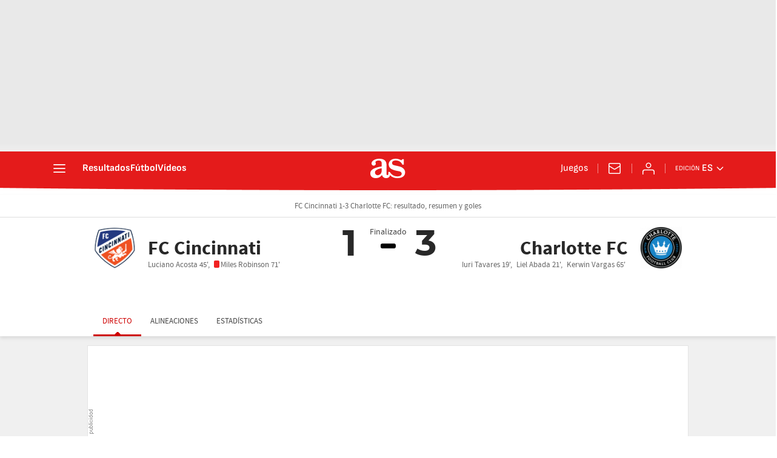

--- FILE ---
content_type: image/svg+xml
request_url: https://as01.epimg.net/img/live-events/iconset/yellow_card.svg
body_size: 108
content:
<?xml version="1.0" encoding="UTF-8"?>
<svg width="192px" height="192px" viewBox="0 0 192 192" version="1.1" xmlns="http://www.w3.org/2000/svg" xmlns:xlink="http://www.w3.org/1999/xlink">
    <!-- Generator: Sketch 51.2 (57519) - http://www.bohemiancoding.com/sketch -->
    <title>icon/football/yellow_card</title>
    <desc>Created with Sketch.</desc>
    <defs></defs>
    <g id="icon/football/yellow_card" stroke="none" stroke-width="1" fill="none" fill-rule="evenodd">
        <rect id="Rectangle-2" stroke="#282828" stroke-width="12" fill="#F7E430" x="46" y="22" width="100" height="148" rx="8"></rect>
        <polygon id="Rectangle-3" fill-opacity="0.1" fill="#000000" points="116 36 132 36 132 156 100 156"></polygon>
    </g>
</svg>

--- FILE ---
content_type: application/x-javascript;charset=utf-8
request_url: https://smetrics.as.com/id?d_visid_ver=5.5.0&d_fieldgroup=A&mcorgid=2387401053DB208C0A490D4C%40AdobeOrg&mid=08578984870088651545009867450090442765&ts=1769682987582
body_size: -36
content:
{"mid":"08578984870088651545009867450090442765"}